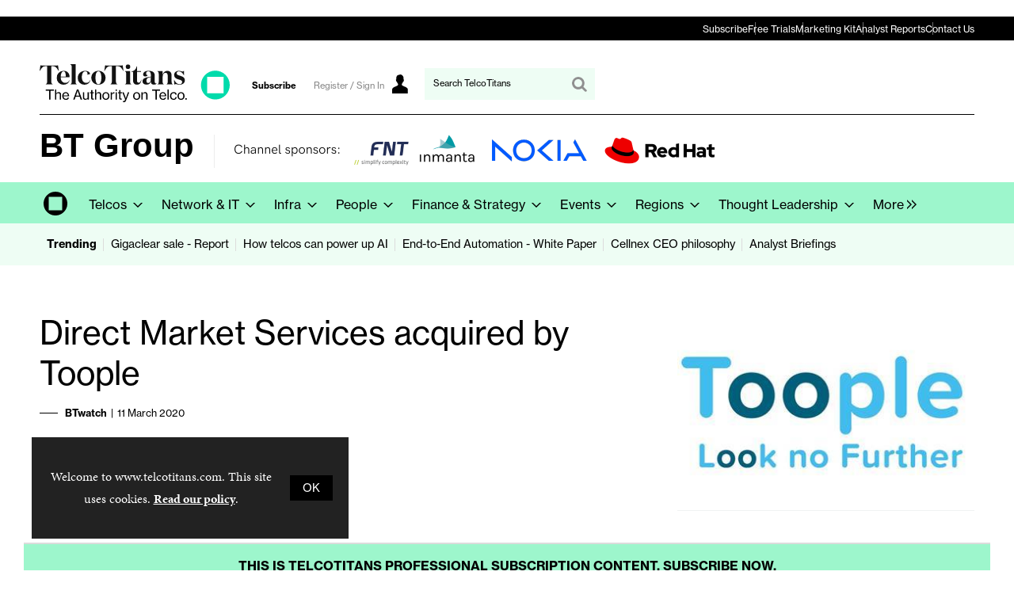

--- FILE ---
content_type: text/html; charset=utf-8
request_url: https://www.google.com/recaptcha/api2/aframe
body_size: 183
content:
<!DOCTYPE HTML><html><head><meta http-equiv="content-type" content="text/html; charset=UTF-8"></head><body><script nonce="Z0g-CztvUKlwY5WYQys5pw">/** Anti-fraud and anti-abuse applications only. See google.com/recaptcha */ try{var clients={'sodar':'https://pagead2.googlesyndication.com/pagead/sodar?'};window.addEventListener("message",function(a){try{if(a.source===window.parent){var b=JSON.parse(a.data);var c=clients[b['id']];if(c){var d=document.createElement('img');d.src=c+b['params']+'&rc='+(localStorage.getItem("rc::a")?sessionStorage.getItem("rc::b"):"");window.document.body.appendChild(d);sessionStorage.setItem("rc::e",parseInt(sessionStorage.getItem("rc::e")||0)+1);localStorage.setItem("rc::h",'1769452860665');}}}catch(b){}});window.parent.postMessage("_grecaptcha_ready", "*");}catch(b){}</script></body></html>